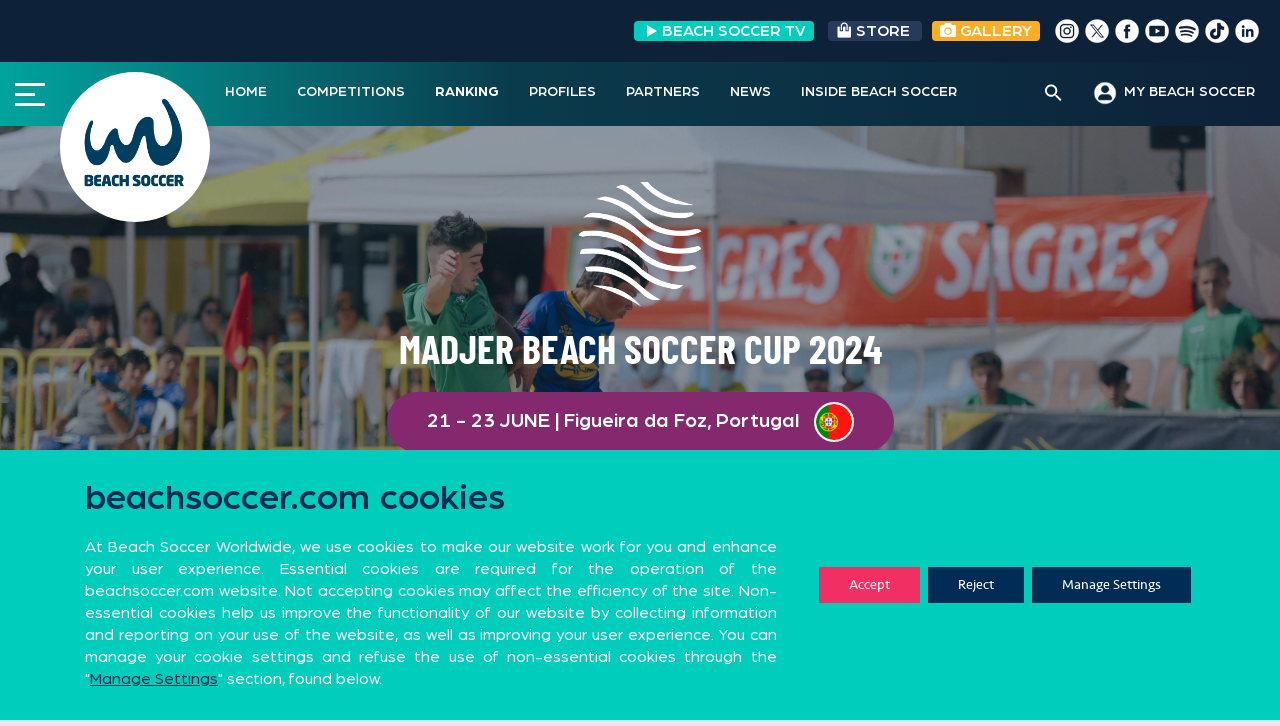

--- FILE ---
content_type: text/css
request_url: https://beachsoccer.com/wp-content/themes/rookie-plus-child/css/sponsors.css
body_size: 496
content:
/*sponsors*/
.sponsors > .row,
.event-sponsors > .row {
    width: 100%;
    margin: auto;
    padding: 30px 0 30px 0;
    justify-content: center;
}
.event-sponsors > .row {
    width: 100%;
    padding-top: 10px;
}
.sponsors .sponsor,
.event-sponsors .sponsor,
.official-partners .sponsor {
    text-align: center;
    transition: ease-in-out all 0.2s;
    min-width: 70px;
    position: relative;
    padding: 10px;
}
.event-sponsors .sponsor {
    width: 100%;
    min-width: 100px;
}
.sponsors .sponsor .sponsor-img,
.event-sponsors .sponsor .sponsor-img {
    height: 70px;
    display: flex;
    align-items: center;
    justify-content: center;
    margin-bottom: 15px;
}
.event-sponsors .sponsor .sponsor-img {
    height: 80px !important;
    margin-bottom: 0 !important;
}
.event-sponsors .sponsor img {
    width: 80px;
}
.sponsors .sponsor p,
.event-sponsors .sponsor p {
    margin-bottom: 0;
    font-weight: 500;
    font-size: 12px;
    color: #aeaeaf;
    padding: 0 10px;
    line-height: 12px;
}
.event-sponsors .sponsor p {
    padding: 0 5px;
}
.sponsors .sponsor:hover,
.event-sponsors .sponsor:hover,
.official-partners .sponsor:hover {
    transform: scale(1.1);
}
.sponsors .title,
.event-sponsors .title {
    color: #9e9d9d;
    font-weight: 500;
    margin-bottom: 45px
}
.sponsors .title span,
.event-sponsors .title span {
    width: 200px;
    display: inline-block;
    border-top: 1px solid #9e9d9d;
    margin: 0px 10px 5px 10px;
}
.sponsors .sponsor-category,
.event-sponsors .sponsor-category  {
    /* white-space: nowrap; */
}
p.sponsor-category {
    position: absolute;
    /* padding: 0 10px; */
    padding: 0;
    top: -20px;
    margin-bottom: 0;
    font-weight: 500;
    font-size: 12px;
    color: #8d8d8d;
    line-height: 12px;
    text-align: center;
    width: 100%;
}

.official-partners .row {
    align-items: center;
    margin-bottom: 20px; 
}
.official-partners .partner-category {
    font-weight: 500;
    color: #002c55;
}
.official-partners .sponsor {
    width: 200px;
}
.official-partners .sponsor p{
    font-weight: 500;
    font-size: 12px;
    color: #aeaeaf;
    padding: 0 10px;
    line-height: 12px;
    text-align: center;
}
.official-partners .sponsor .sponsor-img {
    height: 70px;
    display: flex;
    align-items: center;
    justify-content: center;
    margin-bottom: 15px;
}

/*fi sponsors*/










/*default footer sponsors by theme*/
.sp-footer-sponsors {
    background-color: transparent !important;
    display: none;
}
.sp-sponsors {
    padding: 30px 0;
    border-top: none !important;
    display: flex;
    justify-content: space-around;
}
/*end default footer sponsors by theme*/

@media (max-width: 576px){
    .sponsors > .row,
    .event-sponsors > .row {
        width: 100%;
    }
    .sponsors .sponsor p,
    .event-sponsors .sponsor p {
        padding: 0;
    }
    .sponsors .title, .event-sponsors .title {
        display: flex;
        align-items: center;
    }

    .official-partners .row {
        
        justify-content: center;
        
    }
    .partner-category{
        text-align: center;
    }
    .sponsors .sponsor-category,
    .event-sponsors .sponsor-category  {
        border-left: 2px solid #002c55;
    }
    .sponsors .sponsor,
    .event-sponsors .sponsor,
    .official-partners .sponsor {
        margin-bottom: 30px;
    }
}

--- FILE ---
content_type: text/javascript
request_url: https://beachsoccer.com/wp-content/themes/rookie-plus-child/scripts/is-streaming.js
body_size: 171
content:
jQuery(document).ready(() => {
    console.log('Checking Stream...');
    jQuery.ajax({
        method: "POST",
        url: window.location.origin + "/wp-content/themes/rookie-plus-child/scripts/check-streaming.php"
    }).done((response) => {
        // console.log(response);
        if (response != "") {
            response = JSON.parse(response);
            console.log(response);
            jQuery('#nav_menu-2 .menu-submenu-container > ul > li:last-child').css('display', 'inline-block');
            jQuery('#nav_menu-2 .menu-submenu-container > ul > li:last-child a').attr('href', response.link_streaming_local);
            jQuery('#nav_menu-2 .menu-submenu-container > ul > li:nth-last-child(2)').css('display', 'inline-block');
            jQuery('#nav_menu-2 .menu-submenu-container > ul > li:nth-last-child(2) a').attr('href', response.link_streaming_local);
            if (jQuery(window).width() <= 600) {
                jQuery('.watch-menu-item').css('display', 'inline-block');
                jQuery('.watch-menu-item a').attr('href', response.link_streaming_local);
                jQuery('.watch-header-link').text(response.match_name);
                jQuery('.watch-header-link, .watch-header-icon').attr('href', response.link_streaming_local);
                // jQuery('.watch-header-container').css('display', 'flex');
            }
            jQuery('.site-identity .link-live').css('display', 'inline');
            jQuery('.site-identity .link-live').attr('href', response.link_streaming_local);
            jQuery('.site-identity .link-live .tournament').text(response.match_name);
            jQuery('.header-mobile-links .link-live').css('display', 'block');
            jQuery('.header-mobile-links .link-live').attr('href', response.link_streaming_local);
            jQuery('.header-mobile-links .link-live .tournament').text(response.match_name);
        } else {
            jQuery('#nav_menu-2 .menu-submenu-container > ul > li:last-child').css('display', 'none');
            console.log('Stream is empty');
        }
    });
});
